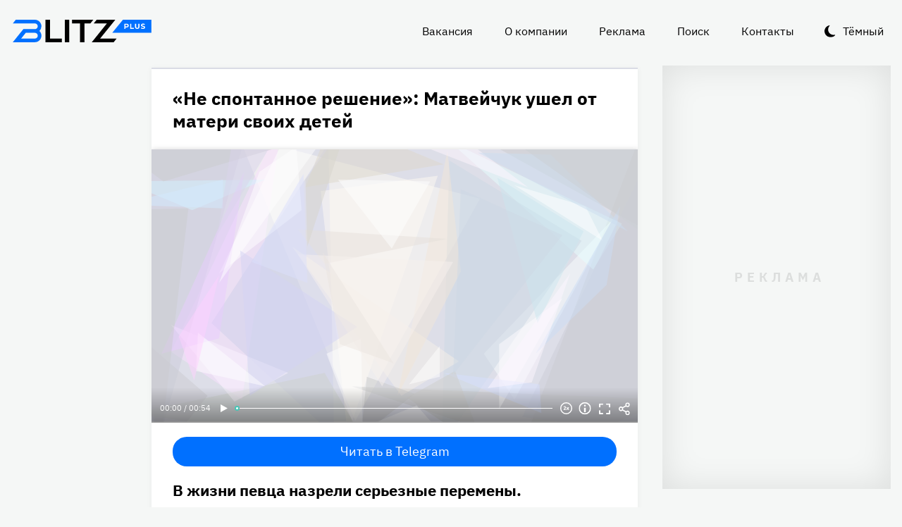

--- FILE ---
content_type: text/html
request_url: https://blitz.plus/shou-biznes/ne-spontannoe-reshenie-matveychuk-ushel-ot-materi-svoikh-detey_id57632_a6695
body_size: 24744
content:
<!DOCTYPE html><html lang="ru" dir="ltr" prefix="og: https://ogp.me/ns#" class="color-scheme-light"><head><meta charset="utf-8" /><meta name="description" content="В жизни певца назрели серьезные перемены." /><meta name="abstract" content="«Не спонтанное решение»: Матвейчук ушел от матери своих детей. В жизни певца назрели серьезные перемены." /><meta name="keywords" content="Шоу-бизнес,Глеб Матвейчук" /><meta name="robots" content="index, follow" /><link rel="canonical" href="https://blitz.plus/shou-biznes/ne-spontannoe-reshenie-matveychuk-ushel-ot-materi-svoikh-detey_id57632_a6695" /><link rel="shortlink" href="https://blitz.plus/node/57632" /><link rel="image_src" href="https://blitz.plus/sites/default/files/styles/amp_1200x675_16_9/public/image/2022-12/jpg/gleb-matveychuk.jpg?itok=Mtp17Ngi" /><meta name="original-source" content="https://blitz.plus/" /><meta property="og:site_name" content="BLITZ+" /><meta property="og:type" content="article" /><meta property="og:url" content="https://blitz.plus/shou-biznes/ne-spontannoe-reshenie-matveychuk-ushel-ot-materi-svoikh-detey_id57632_a6695" /><meta property="og:title" content="«Не спонтанное решение»: Матвейчук ушел от матери своих детей" /><meta property="og:description" content="В жизни певца назрели серьезные перемены." /><meta property="og:image" content="https://blitz.plus/sites/default/files/styles/amp_1200x675_16_9/public/image/2022-12/jpg/gleb-matveychuk.jpg?itok=Mtp17Ngi" /><meta property="og:image:alt" content="Глеб Матвейчук" /><meta property="og:email" content="editor@blitz.plus" /><meta property="og:phone_number" content="+7 700 317 7086" /><meta property="og:locale" content="ru" /><meta property="article:tag" content="Шоу-бизнес" /><meta property="article:tag" content="Глеб Матвейчук" /><meta property="article:published_time" content="2022-12-06T19:15:15+0300" /><meta property="article:modified_time" content="2023-01-12T23:34:42+0300" /><meta name="dcterms.title" content="«Не спонтанное решение»: Матвейчук ушел от матери своих детей" /><meta name="dcterms.creator" content="Валерия Слатова: https://blitz.plus/valeriya-slatova" /><meta name="dcterms.subject" content="Шоу-бизнес,Глеб Матвейчук" /><meta name="dcterms.description" content="В жизни певца назрели серьезные перемены." /><meta name="dcterms.language" content="ru" /><meta name="twitter:card" content="summary_large_image" /><meta name="twitter:title" content="«Не спонтанное решение»: Матвейчук ушел от матери своих детей" /><meta name="twitter:description" content="В жизни певца назрели серьезные перемены." /><meta name="twitter:image:alt" content="Глеб Матвейчук" /><meta name="twitter:image" content="https://blitz.plus/sites/default/files/styles/amp_1200x675_16_9/public/image/2022-12/jpg/gleb-matveychuk.jpg?itok=Mtp17Ngi" /><meta name="Generator" content="Drupal 10 (https://www.drupal.org)" /><meta name="MobileOptimized" content="width" /><meta name="HandheldFriendly" content="true" /><meta name="viewport" content="width=device-width, initial-scale=1.0" /><script>




</script><link rel="preconnect" href="https://ads.betweendigital.com" crossorigin="anonymous" /><meta name="apple-mobile-web-app-title" content="blitz.plus" /><meta name="application-name" content="blitz.plus" /><meta name="msapplication-TileColor" content="#0070ff" /><meta name="msapplication-TileImage" content="/modules/custom/blitz_favicon/images/plus.blitz/mstile-144x144.png?v=0.5" /><meta name="msapplication-config" content="/browserconfig.xml" /><script type="application/ld+json">{"@context":"https://schema.org","@graph":[{"@type":"WebSite","alternateName":"Блиц Плюс, Blitz Plus","url":"https://blitz.plus","name":"BLITZ+","potentialAction":{"@type":"SearchAction","target":"https://blitz.plus/search?search={query}","query":"required"}},{"@type":"NewsArticle","headline":"«Не спонтанное решение»: Матвейчук ушел от матери своих детей","identifier":"57632","url":"https://blitz.plus/shou-biznes/ne-spontannoe-reshenie-matveychuk-ushel-ot-materi-svoikh-detey_id57632_a6695","mainEntityOfPage":"https://blitz.plus/shou-biznes/ne-spontannoe-reshenie-matveychuk-ushel-ot-materi-svoikh-detey_id57632_a6695","dateCreated":"2022-12-06T19:15:15+03:00","datePublished":"2022-12-06T19:15:15+03:00","dateModified":"2023-01-12T23:34:42+03:00","genre":"news","description":"В жизни певца назрели серьезные перемены.","alternateName":"«Не спонтанное решение»: Матвейчук ушел от матери своих детей, 219","about":[{"@type":"Person","familyName":"Матвейчук","givenName":"Глеб","image":"https://blitz.plus/sites/default/files/photo/2023-01/jpg/gleb-matveychuk.jpg","name":"Матвейчук Глеб"}],"author":[{"@type":"Person","image":"https://blitz.plus/sites/default/files/photo/2022-04/png/valeriya-slatova.png","name":"Валерия Слатова","url":"https://vk.com/id439918751"}],"keywords":"Шоу-бизнес, Глеб Матвейчук, Валерия Слатова","articleSection":"Шоу-бизнес, Глеб Матвейчук, Валерия Слатова","image":[{"@type":"ImageObject","representativeOfPage":"True","url":"https://blitz.plus/sites/default/files/image/2022-12/jpg/gleb-matveychuk.jpg"}],"thumbnailUrl":"https://blitz.plus/sites/default/files/image/2022-12/jpg/gleb-matveychuk.jpg","associatedMedia":{"@type":"MediaObject","contentUrl":"https://blitz.plus/sites/default/files/yandex-tts/mp3-full/2022-12/57632_0_16703434779297.mp3","encodingFormat":"audio/mpeg"},"publisher":{"@type":"Organization","name":"BLITZ, TOO","email":"boss@blitz.plus","logo":"https://blitz.plus/sites/default/files/blitz_about/blitz_plus_light_logo.png","telephone":"+7 700 317 7086","url":"https://blitz.plus","address":{"@type":"PostalAddress","addressLocality":"Almaty, Qazaqstan","addressCountry":"KZ","email":"boss@blitz.plus","telephone":"+7 700 317 7086","postOfficeBoxNumber":"Turkebaev St 199, Almaty 050046, Qazaqstan","streetAddress":"Turkebaev St 199, Almaty 050046, Qazaqstan"},"contactPoint":[{"@type":"ContactPoint","contactType":"Размещение рекламы","email":"adv@blitz.plus"},{"@type":"ContactPoint","contactType":"Редакция","email":"editor@blitz.plus"},{"@type":"ContactPoint","contactType":"Руководство","email":"boss@blitz.plus"}]}}]}</script><link rel="alternate" hreflang="ru" href="https://blitz.plus/shou-biznes/ne-spontannoe-reshenie-matveychuk-ushel-ot-materi-svoikh-detey_id57632_a6695" /><link rel="apple-touch-icon" sizes="180x180" href="/modules/custom/blitz_favicon/images/plus.blitz/apple-touch-icon.png?v=0.5" /><link rel="icon" type="image/svg+xml" href="/modules/custom/blitz_favicon/images/plus.blitz/favicon.svg?v=0.5" /><link rel="icon" type="image/png" sizes="96x96" href="/modules/custom/blitz_favicon/images/plus.blitz/favicon-96x96.png?v=0.5" /><link rel="icon" type="image/png" sizes="32x32" href="/modules/custom/blitz_favicon/images/plus.blitz/favicon-32x32.png?v=0.5" /><link rel="icon" type="image/png" sizes="16x16" href="/modules/custom/blitz_favicon/images/plus.blitz/favicon-16x16.png?v=0.5" /><link rel="icon" type="image/png" sizes="192x192" href="/modules/custom/blitz_favicon/images/plus.blitz/android-chrome-192x192.png?v=0.5" /><link rel="shortcut icon" href="/modules/custom/blitz_favicon/images/plus.blitz/favicon.ico?v=0.5" /><link rel="manifest" href="/site.webmanifest" /><title>«Не спонтанное решение»: Матвейчук ушел от матери своих детей</title><link rel="stylesheet" media="all" href="/sites/default/files/css/css_ohz0jCOZE2W3TJ4Mr2qUqOJdRd6POWgkIs-0w7sB_Oo.css?delta=0&amp;language=ru&amp;theme=blitz_theme&amp;include=eJxVy0EKwzAMBdELCetI4btWY4OSCEuG2qdvSRelq4EHk7XF2kwxpfM3lG-LKofwrleG_pHp8HQDKdb0tsS5nS3I0LF3WHUufRg0_SSN08bn8iqFfHrIwRku9LqeBYwIPOobtu036A" /><link rel="stylesheet" media="all" href="/sites/default/files/css/css_KcUmtAVu2KyvQ0HhcHKkQJ70hHJSspuQtrJ3hqoPGmE.css?delta=1&amp;language=ru&amp;theme=blitz_theme&amp;include=eJxVy0EKwzAMBdELCetI4btWY4OSCEuG2qdvSRelq4EHk7XF2kwxpfM3lG-LKofwrleG_pHp8HQDKdb0tsS5nS3I0LF3WHUufRg0_SSN08bn8iqFfHrIwRku9LqeBYwIPOobtu036A" /><script src="/sites/default/files/js/js_lj7Dh55ftM3-8EqWSNBWSujxnoGg4ovC8Kr_2fnRchE.js?scope=header&amp;delta=0&amp;language=ru&amp;theme=blitz_theme&amp;include=[base64]"></script><script src="https://jsn.24smi.net/smi.js" async></script><script src="https://yandex.ru/ads/system/header-bidding.js" async></script><script src="https://yandex.ru/ads/system/context.js" async></script></head><body class="path-node page-n-t-article header-first-on header-second-off banner-off highlighted-on content-on featured-bottom-off sidebar-first-on sidebar-second-on mobile-menu-on footer-first-on footer-second-on footer-third-off footer-fourth-on article-after-cover-on article-after-cover-image-on article-footer-on"> <script type="text/javascript" > (function(m,e,t,r,i,k,a){m[i]=m[i]||function(){(m[i].a=m[i].a||[]).push(arguments)}; m[i].l=1*new Date(); for (var j = 0; j < document.scripts.length; j++) {if (document.scripts[j].src === r) { return; }} k=e.createElement(t),a=e.getElementsByTagName(t)[0],k.async=1,k.src=r,a.parentNode.insertBefore(k,a)}) (window, document, "script", "https://cdn.jsdelivr.net/npm/yandex-metrica-watch/tag.js", "ym"); ym(69487780, "init", { clickmap:true, trackLinks:true, accurateTrackBounce:true, webvisor:true }); </script><noscript><div><img src="https://mc.yandex.ru/watch/69487780" style="position:absolute; left:-9999px;" alt="" /></div></noscript><div class="dialog-off-canvas-main-canvas" data-off-canvas-main-canvas> <header class="main-header"><div class="w-header-first"> <button id="btn-switch-theme">Тёмный</button> <a href="https://blitz.plus/" class="site-logo" rel="home" title="Блитц плюс" alt="Блитц плюс">Блитц плюс</a> <button id="btn-show-menu">☰</button><div class="r r-header-first"> <nav aria-labelledby="block-blitz-theme-menu-about-menu" id="block-blitz-theme-menu-about" class="b b-system-menu-block"><h2 class="visually-hidden" id="block-blitz-theme-menu-about-menu">О нас</h2><ul class="menu"><li class="menu-item"> <a href="/job" data-drupal-link-system-path="node/4661">Вакансия</a></li><li class="menu-item"> <a href="/about" data-drupal-link-system-path="node/12">О компании</a></li><li class="menu-item"> <a href="/ad" data-drupal-link-system-path="node/10">Реклама</a></li><li class="menu-item"> <a href="/search" data-drupal-link-system-path="search">Поиск</a></li><li class="menu-item"> <a href="/contacts" data-drupal-link-system-path="node/11">Контакты</a></li></ul> </nav></div></div> </header> <aside class="r r-highlighted"><div data-drupal-messages-fallback class="hidden"></div><span data-big-pipe-nojs-placeholder-id="callback=Drupal%5CCore%5CRender%5CElement%5CStatusMessages%3A%3ArenderMessages&amp;args%5B0%5D&amp;token=_HAdUpwWmet0TOTe2PSiJuMntExoshbm1kh2wQzzzAA"></span> </aside> <main class="r r-content"> <article data-views-scroll-seo="[base64]" class="n n-t-article n-v-full with-image"> <header class="n-header"><h1 class="n-title"> <a href="/shou-biznes/ne-spontannoe-reshenie-matveychuk-ushel-ot-materi-svoikh-detey_id57632_a6695" rel="bookmark"><span class="f f-n-title f-t-string f-l-hidden">«Не спонтанное решение»: Матвейчук ушел от матери своих детей</span></a></h1> </header><div class="n-content clearfix"><div class="c lead-s c-image"><div class="p p-t-image p-v-full-content-primary"><div class="w-preview"><div class="w-16-9"> <img loading="lazy" width="690" height="388" alt="Глеб Матвейчук" title="Глеб Матвейчук"  class="lazy" src="[data-uri]" /></div><div class="w-btn"> <button class="btn-info">Информация</button> <button class="btn-fullscreen">Полноэкранный режим</button> <button class="btn-share">Делиться</button></div><div class="w-infoimage"><div class="f">Глеб Матвейчук</div><div class="f f-n-field-image-source f-t-text-long f-l-inline"><div class="f-label">Источник изображения</div><p>Фотобанк — Legion-media.ru</p></div></div><div class="w-shareimage"> <button class="btn-share-close" name="Закрыть">✕</button><div class="f w-original-image-link"><a href="https://blitz.plus/sites/default/files/styles/original_with_watermark/public/image/2022-12/jpg/gleb-matveychuk.jpg?itok=uERvkpKr" class="copy-link-to-image">Копировать ссылку</a></div></div></div><div class="w-fullscreen"> <button class="btn-fullscreen-close" name="Закрыть">✕</button><div class="w-original-image"><img alt="Глеб Матвейчук"  class="lazy" src="[data-uri]" /></div><div class="w-fullscreen-content"><div class="f f-n-field-image-source f-t-text-long f-l-inline"><div class="f-label">Источник изображения</div><p>Фотобанк — Legion-media.ru</p></div><div class="f w-original-image-link"><a href="https://blitz.plus/sites/default/files/styles/original_with_watermark/public/image/2022-12/jpg/gleb-matveychuk.jpg?itok=uERvkpKr" class="copy-link-to-image">Копировать ссылку</a></div></div></div></div><div class="f f-n-field-yandex-speech-tts-speech f-t-file f-l-hidden"><div id="blitz-player-vqzdai1inhyn" class="blitz-player" data-blitz-player="[base64]"></div><noscript> <audio controls="controls"> <source src="https://blitz.plus/sites/default/files/yandex-tts/mp3-full/2022-12/57632_0_16703434779297.mp3" type="audio/mpeg" player="default"/> </audio></noscript></div></div><div id="block-telegramsubscribe" class="b b-telegram-subscribe"><div class="f"> <a href="https://t.me/blitzplus" target="_blank" class="btn btn-telegram-subscribe">Читать в Telegram</a></div></div><div id="block-blokadfox-10" class="b b-xofda-block"><div data-xofda="[base64]" id="12bae8fa1b9f16e877ce13e60d518c21" class="xofda-place tablet phone"><div id="adf-3-m" class="wrapper-xofda-main"></div></div></div><h2 class="f f-n-field-lead-paragraph f-t-string-long f-l-hidden"> <a href="/shou-biznes/ne-spontannoe-reshenie-matveychuk-ushel-ot-materi-svoikh-detey_id57632_a6695">В жизни певца назрели серьезные перемены.</a></h2><div class="f f-n-field-body f-t-entity-reference-revisions f-l-hidden"><div class="p p-t-text p-v-full-content"><div class="f f-n-field-text f-t-text-long f-l-hidden"><p>В судьбе Глеба Матвейчука случился неприятный поворот. Об этом сообщила его жена Елена Глазкова. Актриса не стала скрывать от фанатов правды, а все рассказала без прикрас.</p><p>Оказывается, пара уже давно не живет вместе. Матвейчука даже не остановило то, что они вместе воспитывали двоих детей.</p></div></div><div class="p p-t-text p-v-full-content"><div class="f f-n-field-text f-t-text-long f-l-hidden"><p>Композитор ушел от супруги уже давно, но рассказать об этом актриса решилась только сейчас. В социальной сети Глазкова призвала не распускать о певце грязные слухи. Все случилось по обоюдному решению.</p></div></div><blockquote class="p p-t-quote p-v-full-content"><div class="f f-n-field-quote f-t-text-long f-l-hidden"><p>«Я и Глеб больше не живем вместе и не являемся парой. Это случилось не вчера. Это не спонтанное решение. Никто ни к кому не уходил. Прошу всех отнестись с пониманием к этой новости и не делать никаких ложных суждений».</p></div><div class="f f-n-field-character f-t-entity-reference f-l-hidden"><div class="t t-d-tags t-v-avatar-for-quote"><div class="t-title-wrap"> <a class="t-title" href="/elena-glazkova"> <span class="f f-n-name f-t-string f-l-hidden">Елена Глазкова</span></a></div></div></div></blockquote></div> <footer class="n-footer"><div class="f f-theme-dateshare"> <span class="f f-n-created f-t-created f-l-hidden"><time datetime="2022-12-06T19:15:15+03:00">06.12.2022, 19:15</time></span></div> <details class="source-details"> <summary>Подробности<span class="summary"></span></summary><div class="f f-n-field-author f-t-entity-reference f-l-hidden"><div class="t t-d-tags t-v-avatar"><div class="f f-n-field-body f-t-entity-reference-revisions f-l-hidden"><div class="p p-t-person p-v-avatar"><div class="f f-n-field-photo f-t-image f-l-hidden"> <img loading="lazy" width="65" height="65" alt="Валерия Слатова"  class="lazy" src="[data-uri]" /></div><div class="person-info"> <a class="f person-name" href="/valeriya-slatova">Валерия Слатова</a><div class="person-feedback"><div class="f f-n-field-page-vk f-t-link f-l-hidden"> <a href="https://vk.com/id439918751">https://vk.com/id439918751</a></div> <a class="f" href="/contact">Связаться</a></div></div></div></div></div></div><div class="w-tags-source"><div class="f f-n-field-tags f-t-entity-reference f-l-hidden"> <a href="/shou-biznes" hreflang="ru">Шоу-бизнес</a> <a href="/gleb-matveychuk" hreflang="ru">Глеб Матвейчук</a></div><div class="p p-t-image p-v-source"><div class="w-preview w-16-9"> <img loading="lazy" width="112" height="63" alt="Глеб Матвейчук" title="Глеб Матвейчук"  class="lazy" src="[data-uri]" /></div><div class="w-source"><div class="f f-n-field-image-source f-t-text-long f-l-inline"><div class="f-label">Источник изображения</div><p>Фотобанк — Legion-media.ru</p></div></div><div class="w-fullscreen"> <button class="btn-fullscreen-close" name="Закрыть">✕</button><div class="w-original-image"><img alt="Глеб Матвейчук"  class="lazy" src="[data-uri]" /></div><div class="w-fullscreen-content"><div class="f f-n-field-image-source f-t-text-long f-l-inline"><div class="f-label">Источник изображения</div><p>Фотобанк — Legion-media.ru</p></div><div class="f w-original-image-link"><a href="https://blitz.plus/sites/default/files/styles/original_with_watermark/public/image/2022-12/jpg/gleb-matveychuk.jpg?itok=uERvkpKr" class="copy-link-to-image">Копировать ссылку</a></div></div></div></div><div class="p p-t-source p-v-source"><div class="w-preview"><div class="f f-n-field-source-image f-t-image f-l-hidden"> <img loading="lazy" width="112" height="63" alt="Елена Глазкова" title="Елена Глазкова"  class="lazy" src="[data-uri]" /></div></div><div class="w-source"><div class="f f-n-field-source-description f-t-text-long f-l-hidden"><p>Скриншот "Елена Глазкова" / Социальные сети</p></div></div><div class="w-fullscreen"> <button class="btn-fullscreen-close" name="Закрыть">✕</button><div class="w-original-image"><img alt="Елена Глазкова"  class="lazy" src="[data-uri]" /></div><div class="w-fullscreen-content"><div class="f f-n-field-source-description f-t-text-long f-l-hidden"><p>Скриншот "Елена Глазкова" / Социальные сети</p></div><div class="f w-original-image-link"><a href="https://blitz.plus/sites/default/files/styles/original_with_watermark/public/source-image/2022-12/jpg/elena-glazkova.jpg?itok=be3jZ4jN" class="copy-link-to-image">Копировать ссылку</a></div></div></div></div></div><div class="more-by-tag"><div class="n n-t-article n-v-more-by-tag with-image"><div class="c c-image"><div class="p p-t-image p-v-more-by-tag"> <a class="w-16-9" href="/aviakatastrofa/rossiyskie-figuristy-shishkova-i-naumov-byli-na-bortu-razbivshegosya-v-ssha-samolyota_id89567_a4798"> <img loading="lazy" width="172" height="97" alt="Российские фигуристы Шишкова и Наумов были на борту разбившегося в США самолёта"  class="lazy" src="[data-uri]" /></a></div></div> <a class="n-title" href="/aviakatastrofa/rossiyskie-figuristy-shishkova-i-naumov-byli-na-bortu-razbivshegosya-v-ssha-samolyota_id89567_a4798" rel="bookmark"><span class="f f-n-title f-t-string f-l-hidden">Российские фигуристы Шишкова и Наумов были на борту разбившегося в США самолёта</span></a></div><div class="n n-t-article n-v-more-by-tag with-image"><div class="c c-image"><div class="p p-t-image p-v-more-by-tag"> <a class="w-16-9" href="/evgeniya-dobrovolskaya/ochen-neozhidannyy-povorot-v-dele-nasledstva-dobrovolskoy_id89338_a4798"> <img loading="lazy" width="172" height="97" alt="Имущество может достаться Ефремову: внезапный поворот в деле о наследстве Добровольской"  class="lazy" src="[data-uri]" /></a></div></div> <a class="n-title" href="/evgeniya-dobrovolskaya/ochen-neozhidannyy-povorot-v-dele-nasledstva-dobrovolskoy_id89338_a4798" rel="bookmark"><span class="f f-n-title f-t-string f-l-hidden">Имущество может достаться Ефремову: внезапный поворот в деле о наследстве Добровольской</span></a></div><div class="n n-t-article n-v-more-by-tag with-image"><div class="c c-image"><div class="p p-t-image p-v-more-by-tag"> <a class="w-16-9" href="/demi-mur/demi-mur-vpervye-za-45-poluchila-nagradu_id89221_a4798"> <img loading="lazy" width="172" height="97" alt="«Задумалась о конце карьеры»: Деми Мур не сдержала эмоций, получив первую за 45 лет награду"  class="lazy" src="[data-uri]" /></a></div></div> <a class="n-title" href="/demi-mur/demi-mur-vpervye-za-45-poluchila-nagradu_id89221_a4798" rel="bookmark"><span class="f f-n-title f-t-string f-l-hidden">«Задумалась о конце карьеры»: Деми Мур не сдержала эмоций, получив первую за 45 лет награду</span></a></div></div> </details><div id="block-24smicodeblock" class="b b-smi24-code-block"><div class="smi24-wrap"><div class="smi24__informer smi24__auto" data-smi-blockid="19746"></div><script>(window.smiq = window.smiq || []).push({});</script></div></div><div id="block-blokadfox-9" class="b b-xofda-block"><div data-xofda="[base64]" id="5f2c406ee5b67a0b4872a3089a53f0b1" class="xofda-place tablet phone"><div id="adf-1-m" class="wrapper-xofda-main"></div></div></div><div id="block-adfoxblock" class="b b-xofda-block"><div data-xofda="[base64]" id="a8063ea9fc9d7816bf1ba08e5b024765" class="xofda-place desktop no-placeholder no-reserve"><div id="adf-2-d" class="wrapper-xofda-main"></div></div></div> </footer></div></article><div id="block-blokadfox" class="b b-xofda-block"><div data-xofda="[base64]" id="b1579c3c2ab885c9514103e49e0dc1c6" class="xofda-place desktop no-placeholder no-reserve"><div id="adf-video" class="wrapper-xofda-main"></div></div></div> </main> <aside class="r r-sidebar-first"><div class="b b-hot-tags-block" id="block-hottags"><ul class="taglist"></ul></div> </aside> <aside class="r r-sidebar-second"><div class="w-sticky"><div id="block-adfoxblock-3" class="b b-xofda-block"><div data-xofda="[base64]" id="11f5fb11ef8b3160a0bdf7b0a617374d" class="xofda-place desktop"><div id="adf-300x600" class="wrapper-xofda-main"></div></div></div></div> </aside> <aside class="r r-mobile-menu"><div class="w-mobile-menu"> <nav aria-labelledby="block-blitz-theme-osnovnayanavigaciya-menu" id="block-blitz-theme-osnovnayanavigaciya" class="b b-system-menu-block"><h2 class="visually-hidden" id="block-blitz-theme-osnovnayanavigaciya-menu">Основная навигация</h2><ul class="menu"><li class="menu-r-front menu-item"> <a href="/" data-drupal-link-system-path="&lt;front&gt;">Главная</a></li><li class="menu-item"> <a href="/about" data-drupal-link-system-path="node/12">О компании</a></li><li class="menu-item"> <a href="/contacts" data-drupal-link-system-path="node/11">Контакты</a></li><li class="menu-item"> <a href="/ad" data-drupal-link-system-path="node/10">Реклама</a></li><li class="menu-item"> <a href="/search" data-drupal-link-system-path="search">Поиск</a></li></ul> </nav><div class="b b-hot-tags-block" id="block-hottags-2"><ul class="taglist"></ul></div></div> <button id="btn-close-menu">✕</button> </aside><footer class="main-footer"><div class="r r-footer-first"> <nav aria-labelledby="block-blitz-theme-podval-menu" id="block-blitz-theme-podval" class="b b-system-menu-block"><h2 class="visually-hidden" id="block-blitz-theme-podval-menu">Подвал</h2><ul class="menu"><li class="menu-r-front menu-item"> <a href="/" data-drupal-link-system-path="&lt;front&gt;">Главная</a></li><li class="menu-item"> <a href="/about" data-drupal-link-system-path="node/12">О компании</a></li><li class="menu-item"> <a href="/contacts" data-drupal-link-system-path="node/11">Контакты</a></li><li class="menu-item"> <a href="/ad" data-drupal-link-system-path="node/10">Реклама</a></li></ul> </nav></div><div class="r r-footer-second"><div id="block-textblock" class="b b-text-block"><p>© 2024, BLITZ, TOO</p></div></div><div class="r r-footer-fourth"><div id="block-textblock-3" class="b b-text-block"><p>Turkebaev St 199, Almaty 050046, Qazaqstan</p><p>Telephone: +7 700 317 7086</p><p>Написать в редакцию: <a href="mailto:editor@blitz.plus">editor@blitz.plus</a></p><p>Адрес для государственных органов: <a href="mailto:boss@blitz.plus">boss@blitz.plus</a></p><p>Техническая поддержка: <a href="mailto:tech@blitz.plus">tech@blitz.plus</a></p><p>Обратная связь: <a href="mailto:feedback@blitz.plus">feedback@blitz.plus</a></p></div></div></footer></div> <drupal-big-pipe-scripts-bottom-marker><script type="application/json" data-drupal-selector="drupal-settings-json">{"path":{"baseUrl":"\/","pathPrefix":"","currentPath":"node\/57632","currentPathIsAdmin":false,"isFront":false,"currentLanguage":"ru","currentQuery":{"_wrapper_format":"html"}},"pluralDelimiter":"\u0003","suppressDeprecationErrors":true,"ctr_test_block":{"visibility":"active","test_request_url":"https:\/\/ab.blitz.plus\/get.php?domain=blitz.plus\u0026multiple=1","send_stat_url":"https:\/\/ab.blitz.plus\/event.php","template_html":"\u003Cdiv class=\u0022ctr-block\u0022\u003E\r\n  \u003Cdiv v-if=\u0022debug\u0022 class=\u0022debug w-middle\u0022\u003E\u003C\/div\u003E\r\n  \u003Cdiv v-if=\u0022debug\u0022 class=\u0022debug pos\u0022\u003E\r\n  \u003Cp\u003E\r\nw: {{ w_top }} - {{ w_btm }} middle: {{ w_middle }} \u003Cbr\/\u003E\r\ndevice: {{ device }} | display_test: {{ display_test }}\u003Cbr\/\u003E\r\nhover: {{ test_hover }} | scroll: {{ test_scroll }} | view: {{ test_view }}\u003Cbr\/\u003E\r\ntest: {{ test_top }} - {{ test_btm }} \u003Cbr\/\u003E\r\ntest_view_in_this_session: {{ test_view_in_this_session }}\u003Cbr\/\u003E\r\ntest_click_in_this_session: {{ test_click_in_this_session }}\u003Cbr\/\u003E\r\nnfo:\u003Cul\u003E\u003Cli\u003Efirst: {{ nfo.first_view }}\u003Cli\u003Elast: {{ nfo.last_view }}\u003Cli\u003Ediff: {{ nfo.diff_minutes }} mins\u003Cli\u003Ecnt: {{ nfo.cnt+1 }}\/{{settings.session_cnt_min}}\u003Cli\u003Evisitor_days: {{ nfo.visitor_term_days }}\/{{settings.visitor_term_days_min}}\u003C\/ul\u003E\r\n  \u003C\/p\u003E\r\n  \u003C\/div\u003E\u003C!-- \/ .debug .pos --\u003E\r\n\r\n\r\n\u003Carticle v-if=\u0022display_test \u0026\u0026 teaser.title\u0022 @mouseover=\u0022teaser_mouseover\u0022 @mouseleave=\u0022teaser_mouseleave\u0022 @click=\u0022teaser_click()\u0022 typeof=\u0022schema:Article\u0022 class=\u0022node node-type-article node-view-ctr-test-teaser with-image clck\u0022\u003E\r\n  \u003Cheader class=\u0022node-header\u0022\u003E\u003Ch2 class=\u0022node-title\u0022\u003E\r\n    \u003Cspan property=\u0022schema:name\u0022 class=\u0022field field-name-title field-type-string field-label-hidden\u0022 v-html=\u0022teaser.title\u0022\u003E\u003C\/span\u003E\r\n  \u003C\/h2\u003E\u003C\/header\u003E\r\n  \u003Cdiv class=\u0022node-content clearfix\u0022\u003E\r\n    \u003Cdiv class=\u0022cover lead-s cover-image\u0022\u003E\r\n      \u003Cdiv class=\u0022paragraph paragraph-type-image paragraph-view-mode-infinity-scroll\u0022\u003E\r\n        \u003Cdiv class=\u0022wrap-preview\u0022\u003E\r\n          \u003Cdiv class=\u0022field field-name-field-image field-type-image field-label-hidden\u0022\u003E\r\n            \u003Cpicture class=\u0022image-style-responsive-main-image\u0022\u003E\r\n              \u003Cimg :src=\u0022teaser.img\u0022 :alt=\u0022teaser.title\u0022 \/\u003E\r\n            \u003C\/picture\u003E\r\n          \u003C\/div\u003E\r\n          \u003Cdiv class=\u0022image-watermark\u0022\u003E\u003C\/div\u003E\r\n        \u003C\/div\u003E\r\n      \u003C\/div\u003E\r\n    \u003C\/div\u003E\r\n   \u003C!-- \u003Cdiv class=\u0022wrap-text\u0022\u003E\r\n     \u003Cp class=\u0022field field-name-field-lead-paragraph field-type-string-long field-label-hidden\u0022 v-html=\u0022teaser.lead\u0022\u003E\u003C\/p\u003E\r\n   \u003C\/div\u003E --\u003E\r\n  \u003C\/div\u003E\r\n\u003C\/article\u003E\r\n\r\n\r\n\u003C\/div\u003E\u003C!-- \/ .ctr-block --\u003E","template_html_note":"","style_base":"[v-cloak] {display: none}\r\n\r\n.ctr-block .row {margin:0}\r\n.ctr-block .inside {color:green;font-weight:bold}\r\n.ctr-block .outside {color: #999}\r\n\r\n\r\n.ctr-block .loading {border: 4px solid #eee; border-top: 4px solid #777; border-radius: 50%; width: 15px; height: 15px; animation: spin 1s linear infinite; margin: 20px 0}\r\n@keyframes spin {\r\n  0% { transform: rotate(0deg); } \r\n  100% { transform: rotate(360deg); }\r\n}\r\n.ctr-block .pos {position: fixed;background-color: #eee;font-size: 12px;padding: 10px;bottom: 0;left: 0;z-index:1;color:#333}\r\n.ctr-block .w-middle {position: fixed;top: 50%;height: 0px;width: 50%;left: 0;z-index: 1;border-top: dotted 1px black;}\r\n.ctr-block .debug {display:none}","style_teaser":".node-view-ctr-test-teaser a {text-decoration: none}\r\n.color-scheme-light .node-view-ctr-test-teaser a { color: #000}\r\n.color-scheme-dark .node-view-ctr-test-teaser a { color: #fff}","style_note":"","js_directory":"https:\/\/blitz.plus\/js\/","h1_ctr_test":null,"h1_time_test":null,"time_test_on":"false","time_block_class_start":"node-view-","time_test_block_id":"block-teaser-time-test-block","time_display":{"amp":0,"amp_more_by_tag":0,"amp_read_more":0,"amp_read_more_small":0,"amp_short":0,"antiplagiat":0,"commercial":0,"diff":0,"first_paragraph":0,"full":0,"infinity_scroll":0,"infinity_scroll_v2":0,"more_by_tag":0,"node_cover":0,"read_more":0,"read_more_small":0,"rss_google_discover":0,"rss_media_content":0,"rss_turbo":0,"rss_turbo_read_more":0,"rss_turbo_related":0,"rss_yandex_news":0,"rss_zen":0,"search_index":0,"search_result":0,"teaser":0,"teaser_text_v2":0,"teaser_v2":0,"telegram_header":0,"telegram_title":0,"telegram_title_lead":0,"telegram_title_lead_text":0,"text_only":0,"time_test":1,"token":0},"session_time":"2","session_cnt_min":"1","visitor_term_days_min":"","visitor_term_days":"30","visitor_store_cnt":"5","chrome_only":"false"},"GoogleAnalyticsSimpleID":"G-E8D9JDX7L8","js8":{"visibility":"active","base_request_url":"\/sites\/default\/files\/views_to_file\/view-infinity_scroll-vue_blocks_json_skeleton.export","first_request_url":"","lazy_request":"false","lazy_display_first_teasers":"true","items_show_pack_qty":"10","items_reserve_qty":"3","items_first_n_random":"0","pixels_predict":"46","infinity_load_max_width":"-1","ga_infinity_id":"G-E7M31VJWVS","ga_send_stat_page_view_enabled":"true","ga_send_stat_screen_view_enabled":"true","ga_send_stat_base_scroll_enabled":"false","ga_send_stat_base_scroll_event_name":"","ga_send_stat_base_scroll_event_category":"","ga_send_stat_base_scroll_event_label":"","ga_base_id":"","ga_disable_auto_send_stat_for_base_code":"false","mark_as_read_time_limit":"5","sent_stat_min_time_interval":"0","send_stat_max_width":"-1","skip_send_stat_youtube_iframe":"false","s_send_stat_state":"inactive","s_send_stat_url":"","first_tblock_after":"3","repeat_tblock_after_each":"3","tblock_use_redirects":"false","tblock_redirects_domain":"","tblock_url":"[]","tblock_structure":"[]","tblock_enabled_in_debug_only":"true","template_html":"\u003Cdiv class=\u0022block_lst\u0022\u003E\r\n\u003Cdiv v-if=\u0022debug\u0022 class=\u0022debug w-middle\u0022\u003E\u003C\/div\u003E\r\n\u003Cdiv v-if=\u0022debug\u0022 class=\u0022debug pos\u0022\u003E\u003Cp\u003E\r\nw: {{ w_top }} - {{ w_btm }} | \u003Cspan :class=\u0022lst_footer_top \u003E w_top \u0026\u0026 lst_footer_top \u003C w_btm ? \u0027inside\u0027 : \u0027outside\u0027\u0022\u003Elst_footer_top: {{ lst_footer_top }}\u003C\/span\u003E\u003Cbr\/\u003E\r\nitems:{{ lst.length}} | reserve:{{ lst_ordered.length - lst.length + this.lst_pos_reset }} | loading: {{lst_loading}} | building: {{lst_building}}\u003Cbr\/\u003E\r\nhover: {{ item_hover }} | scroll: {{ item_scroll }} | current: {{ item_current}}\r\n\u003C\/p\u003E\u003C\/div\u003E\r\n  \u003Ctemplate v-for=\u0022(item, index) in lst_display\u0022\u003E\r\n    \u003Ctemplate v-if=\u0022item.format == \u0027full\u0027\u0022\u003E\r\n      \u003Carticle class=\u0022n n-t-article n-v-all-paragraphs image-on result clck\u0022 :class=\u0022[item.format, item.class, item.status]\u0022 :ref=\u0022\u0027infinity\u0027+item.index\u0022 @click=\u0022item_click(item)\u0022 v-html=\u0022item.cvr\u0022\u003E\u003C\/article\u003E\r\n    \u003C\/template\u003E\r\n    \u003Ctemplate v-else-if=\u0022item.format == \u0027short\u0027\u0022\u003E\r\n      \u003Carticle class=\u0022n n-t-article n-v-teaser-v2 image-on result clck\u0022 :class=\u0022[item.format, item.class, item.status]\u0022 :ref=\u0022\u0027infinity\u0027+item.index\u0022 @click=\u0022item_click(item)\u0022\u003E\r\n        \u003Cheader class=\u0022n-header\u0022\u003E\r\n          \u003Ch1 class=\u0022n-title\u0022\u003E\r\n            \u003Ca :href=\u0022item.url\u0022 rel=\u0022bookmark\u0022\u003E\r\n              \u003Cspan class=\u0022f f-n-title f-t-string f-l-hidden\u0022 v-html=\u0022item.title\u0022\u003E\u003C\/span\u003E\r\n            \u003C\/a\u003E\r\n          \u003C\/h1\u003E\r\n        \u003C\/header\u003E\r\n        \u003Ca :href=\u0022item.url\u0022 class=\u0022goto\u0022\u003E\u003Cspan\u003E\u2022\u2022\u2022\u003C\/span\u003E\u003C\/a\u003E\r\n      \u003C\/article\u003E\r\n    \u003C\/template\u003E\r\n    \u003Ctemplate v-else-if=\u0022item.format == \u0027mini\u0027\u0022\u003E\r\n      \u003Carticle class=\u0022n n-t-article n-v-teaser-v2 image-on result clck\u0022 :class=\u0022[item.format, item.class, item.status]\u0022 :ref=\u0022\u0027infinity\u0027+item.index\u0022 @click=\u0022item_click(item)\u0022\u003E\r\n        \u003Cheader class=\u0022n-header\u0022\u003E\r\n          \u003Ch1 class=\u0022n-title\u0022\u003E\r\n            \u003Ca :href=\u0022item.url\u0022 rel=\u0022bookmark\u0022\u003E\r\n              \u003Cspan class=\u0022f f-n-title f-t-string f-l-hidden\u0022 v-html=\u0022item.title\u0022\u003E\u003C\/span\u003E\r\n            \u003C\/a\u003E\r\n          \u003C\/h1\u003E\r\n        \u003C\/header\u003E\r\n        \u003Cdiv class=\u0022n-content clearfix\u0022\u003E\r\n          \u003Cdiv class=\u0022c lead-s c-image\u0022\u003E\r\n            \u003Cdiv class=\u0022p p-t-image p-v-teaser-v2\u0022\u003E\r\n              \u003Ctemplate v-if=\u0022item.main_image\u0022\u003E\r\n                \u003Cdiv class=\u0022w-preview\u0022 v-html=\u0022item.main_image\u0022\u003E\u003C\/div\u003E\r\n              \u003C\/template\u003E\r\n              \u003Ctemplate v-else\u003E\r\n                \u003Cdiv class=\u0022w-preview\u0022\u003E\u003Cimg :alt=\u0022item.title\u0022 :title=\u0022item.title\u0022 :srcset=\u0022item.image_set\u0022 :src=\u0022item.image_url\u0022 \u003E\u003C\/div\u003E\r\n              \u003C\/template\u003E\r\n            \u003C\/div\u003E\r\n          \u003C\/div\u003E\r\n        \u003C\/div\u003E\r\n        \u003Ca :href=\u0022item.url\u0022 class=\u0022goto\u0022\u003E\u003Cspan\u003E\u2022\u2022\u2022\u003C\/span\u003E\u003C\/a\u003E\r\n      \u003C\/article\u003E\r\n    \u003C\/template\u003E\r\n  \u003C\/template\u003E\r\n  \u003Cdiv v-if=\u0022lst_empty\u0022\u003ELst is empty\u003C\/div\u003E\r\n  \u003Cdiv v-if=\u0022lst_loading || lst_building\u0022 class=\u0022loading\u0022\u003E\u003C\/div\u003E\r\n  \u003Cdiv class=\u0022lst_footer\u0022\u003E\u003C\/div\u003E\r\n  \u003Cdiv v-if =\u0022block_settings.html_block.html.length \u0026\u0026 (block_settings.html_block.html_conditional \u0026\u0026 lst_display.length) || !block_settings.html_block.html_conditional\u0022 class=\u0022html_block\u0022\u003E\r\n    \u003Cdiv class=\u0022html\u0022 v-html=\u0022block_settings.html_block.html\u0022\u003E\u003C\/div\u003E\r\n    \u003Ccomponent  v-if =\u0022block_settings.html_block.html_js.length\u0022 is=\u0022script\u0022 v-html=\u0022block_settings.html_block.html_js\u0022\u003E\u003C\/component\u003E\r\n    \u003Ccomponent  v-if =\u0022block_settings.html_block.html_js_src.length\u0022 is=\u0022script\u0022 :src=\u0022block_settings.html_block.html_js_src\u0022\u003E\u003C\/component\u003E\r\n  \u003C\/div\u003E\r\n\u003C\/div\u003E","template_html_note":"","style_base":"","style_teaser":"","style_tblock":"","style_note":"","before_lst_html":"","before_lst_js":"","js_directory":"","lst_container_id":"","get_key_minutes_lifetime":"1","node_request_url":"\/json\/teaser\/","alt_url_ptrn":"","alt_request_url":"","response_cache_time":"5 minutes","teaser_read_mark_time":"1 hour","viqeo_autoplay_enabled":"true","viqeo_autoplay_delay":"100","viqeo_teaser_format":"","change_url_different_domain":"false","block_false_events":"false","ga_infinity_id2":"UA-259215325-1","response_nocache":"true","storage":"1","version":31},"viqeo_ads":{"player_id":"4326","profile_id":"15127","window_width":"1200","only_desktop":1,"delay":"2"},"YandexMetricsEventAppinstalledPwa":"install_pwa","YandexMetricsEventViqeo":{"goal":"viqeo_cover_view","selector":".node-view-full \u003E div \u003E .cover-viqeo-embed \u003E div \u003E div \u003E .d-viqeo-place"},"adfoxGlobal":{"timeout":1500,"biddersMap":{"criteo":"1537289","myTarget":"1537291","betweenDigital":"1537288","getintent":"1537290","rtbhouse":"1537292","relap":"1736651","alfasense":"2246935","otm":"1537281","Gnezdo":"1922418","kadam":"1954732","adwile":"2251513","clickscloud":"2610271","adfox_adsmart":"1928898"}},"lazysizes":{"threshold":300,"use_native":true,"restore_on_error":true},"TelegramSubscribeClick":"telegram_subscribe","YandexMetricsSimpleID":"69487780","user":{"uid":0,"permissionsHash":"74f032c5752f561acfd5d303db49012108b520a86bcf275940d6c7f024596f9d"}}</script><script src="/sites/default/files/js/js_Vlb0Dzj3QMm6szdV6pqoX3rKTxCzqluchxdcQEjykKY.js?scope=footer&amp;delta=0&amp;language=ru&amp;theme=blitz_theme&amp;include=[base64]"></script><script src="/modules/custom/vue_asset/js/vue.min.js?v=2.7.16" defer></script><script src="/sites/default/files/minifyjs/modules/custom/blitz_player/js/player.min.js?stgj3e" defer></script><script src="/sites/default/files/minifyjs/themes/custom/blitz_theme/js/color-scheme.min.js?stgj3e" defer></script><script src="/sites/default/files/minifyjs/themes/custom/blitz_theme/js/menu.min.js?stgj3e" defer></script><script src="/sites/default/files/minifyjs/themes/custom/blitz_theme/js/copy-link.min.js?stgj3e" defer></script><script src="/sites/default/files/minifyjs/themes/custom/blitz_theme/js/image-fullscreen.min.js?stgj3e" defer></script><script src="/sites/default/files/minifyjs/themes/custom/blitz_theme/js/image-info.min.js?stgj3e" defer></script><script src="/sites/default/files/minifyjs/themes/custom/blitz_theme/js/open-new-tab.min.js?stgj3e" defer></script><script src="/sites/default/files/minifyjs/themes/custom/blitz_theme/js/share.min.js?stgj3e" defer></script><script src="/sites/default/files/minifyjs/modules/custom/jitsu_advanced_pageview/js/pageview.min.js?stgj3e" defer></script><script src="/sites/default/files/minifyjs/modules/custom/jitsu_custom_events/js/appinstalled_pwa.min.js?stgj3e" defer></script><script src="/sites/default/files/minifyjs/modules/custom/jitsu_custom_events/js/click_a.min.js?stgj3e" defer></script><script src="/sites/default/files/js/js_8lw5CDJlguQwQf43ZDWKmXDnK-zA38eQJ5uiSMLthkw.js?scope=footer&amp;delta=13&amp;language=ru&amp;theme=blitz_theme&amp;include=[base64]"></script><script src="/sites/default/files/minifyjs/modules/custom/jitsu_custom_events/js/xofda-empty-place.min.js?stgj3e" defer></script><script src="/libraries/vanilla-lazyload/dist/lazyload.iife.min.js?stgj3e" async></script><script src="/sites/default/files/minifyjs/modules/custom/lazysizes/js/init.min.js?stgj3e" defer></script><script src="/sites/default/files/js/js_DAAA87dIDzyfI05oZQH70_L6Z37vBr6g0i8tHgfDpAY.js?scope=footer&amp;delta=17&amp;language=ru&amp;theme=blitz_theme&amp;include=[base64]"></script><script src="/sites/default/files/minifyjs/modules/custom/telegram_subscribe/js/click_subscribe.min.js?stgj3e" defer></script><script src="/sites/default/files/minifyjs/modules/custom/url_utm_proxy/js/utm-proxy.min.js?stgj3e" defer></script><script src="/sites/default/files/minifyjs/modules/custom/views_scroll_seo/js/node-scroll-seo.min.js?stgj3e" defer></script><script src="/sites/default/files/js/js_VYEyDmy6y4tmsOHKApeFgPIQbn4uWlHHx6I1urRBnxA.js?scope=footer&amp;delta=21&amp;language=ru&amp;theme=blitz_theme&amp;include=[base64]"></script><script src="/sites/default/files/minifyjs/modules/custom/xofda/js/attach.min.js?stgj3e" defer></script><script src="/sites/default/files/minifyjs/modules/custom/xofda/js/between-sspmatch.min.js?stgj3e" defer></script><script src="/sites/default/files/minifyjs/modules/custom/yandex_metrics_events/js/appinstalled_pwa.min.js?stgj3e" defer></script><script src="/sites/default/files/minifyjs/modules/custom/yandex_metrics_events/js/viqeo.min.js?stgj3e" defer></script><drupal-big-pipe-scripts-bottom-marker></body></html>